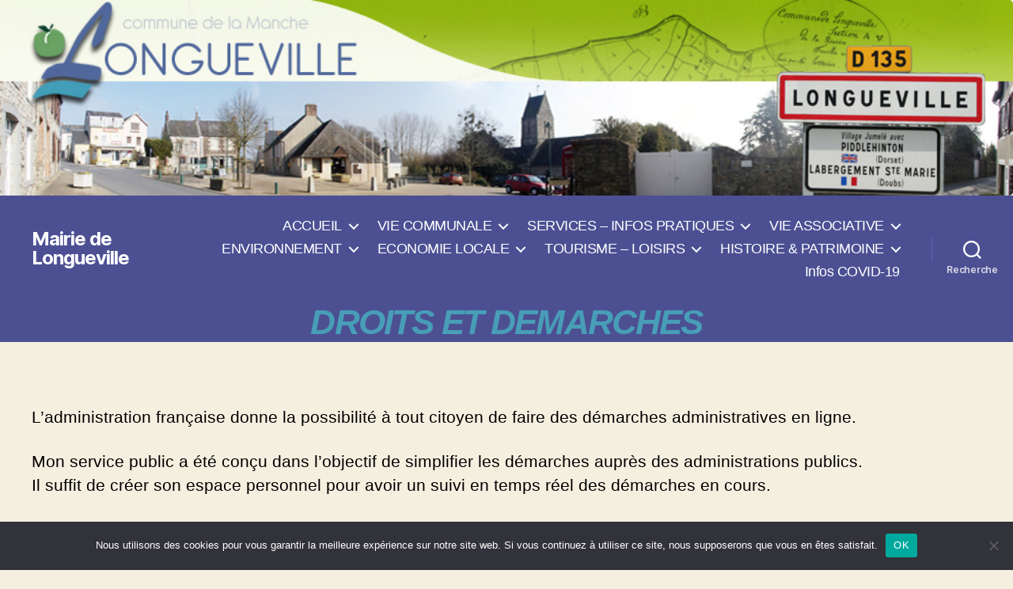

--- FILE ---
content_type: text/html; charset=UTF-8
request_url: https://longueville-manche.fr/mairie-virtuelle/droits-et-demarches/
body_size: 14121
content:
<!DOCTYPE html>

<html class="no-js" lang="fr-FR">

	<head>

		<meta charset="UTF-8">
		<meta name="viewport" content="width=device-width, initial-scale=1.0">

		<link rel="profile" href="https://gmpg.org/xfn/11">

		<title>DROITS ET DEMARCHES &#8211; Mairie de Longueville</title>
<meta name='robots' content='max-image-preview:large' />
<link rel="alternate" type="application/rss+xml" title="Mairie de Longueville &raquo; Flux" href="https://longueville-manche.fr/feed/" />
<link rel="alternate" type="application/rss+xml" title="Mairie de Longueville &raquo; Flux des commentaires" href="https://longueville-manche.fr/comments/feed/" />
<link rel="alternate" title="oEmbed (JSON)" type="application/json+oembed" href="https://longueville-manche.fr/wp-json/oembed/1.0/embed?url=https%3A%2F%2Flongueville-manche.fr%2Fmairie-virtuelle%2Fdroits-et-demarches%2F" />
<link rel="alternate" title="oEmbed (XML)" type="text/xml+oembed" href="https://longueville-manche.fr/wp-json/oembed/1.0/embed?url=https%3A%2F%2Flongueville-manche.fr%2Fmairie-virtuelle%2Fdroits-et-demarches%2F&#038;format=xml" />
<style id='wp-img-auto-sizes-contain-inline-css'>
img:is([sizes=auto i],[sizes^="auto," i]){contain-intrinsic-size:3000px 1500px}
/*# sourceURL=wp-img-auto-sizes-contain-inline-css */
</style>
<style id='wp-emoji-styles-inline-css'>

	img.wp-smiley, img.emoji {
		display: inline !important;
		border: none !important;
		box-shadow: none !important;
		height: 1em !important;
		width: 1em !important;
		margin: 0 0.07em !important;
		vertical-align: -0.1em !important;
		background: none !important;
		padding: 0 !important;
	}
/*# sourceURL=wp-emoji-styles-inline-css */
</style>
<style id='wp-block-library-inline-css'>
:root{--wp-block-synced-color:#7a00df;--wp-block-synced-color--rgb:122,0,223;--wp-bound-block-color:var(--wp-block-synced-color);--wp-editor-canvas-background:#ddd;--wp-admin-theme-color:#007cba;--wp-admin-theme-color--rgb:0,124,186;--wp-admin-theme-color-darker-10:#006ba1;--wp-admin-theme-color-darker-10--rgb:0,107,160.5;--wp-admin-theme-color-darker-20:#005a87;--wp-admin-theme-color-darker-20--rgb:0,90,135;--wp-admin-border-width-focus:2px}@media (min-resolution:192dpi){:root{--wp-admin-border-width-focus:1.5px}}.wp-element-button{cursor:pointer}:root .has-very-light-gray-background-color{background-color:#eee}:root .has-very-dark-gray-background-color{background-color:#313131}:root .has-very-light-gray-color{color:#eee}:root .has-very-dark-gray-color{color:#313131}:root .has-vivid-green-cyan-to-vivid-cyan-blue-gradient-background{background:linear-gradient(135deg,#00d084,#0693e3)}:root .has-purple-crush-gradient-background{background:linear-gradient(135deg,#34e2e4,#4721fb 50%,#ab1dfe)}:root .has-hazy-dawn-gradient-background{background:linear-gradient(135deg,#faaca8,#dad0ec)}:root .has-subdued-olive-gradient-background{background:linear-gradient(135deg,#fafae1,#67a671)}:root .has-atomic-cream-gradient-background{background:linear-gradient(135deg,#fdd79a,#004a59)}:root .has-nightshade-gradient-background{background:linear-gradient(135deg,#330968,#31cdcf)}:root .has-midnight-gradient-background{background:linear-gradient(135deg,#020381,#2874fc)}:root{--wp--preset--font-size--normal:16px;--wp--preset--font-size--huge:42px}.has-regular-font-size{font-size:1em}.has-larger-font-size{font-size:2.625em}.has-normal-font-size{font-size:var(--wp--preset--font-size--normal)}.has-huge-font-size{font-size:var(--wp--preset--font-size--huge)}.has-text-align-center{text-align:center}.has-text-align-left{text-align:left}.has-text-align-right{text-align:right}.has-fit-text{white-space:nowrap!important}#end-resizable-editor-section{display:none}.aligncenter{clear:both}.items-justified-left{justify-content:flex-start}.items-justified-center{justify-content:center}.items-justified-right{justify-content:flex-end}.items-justified-space-between{justify-content:space-between}.screen-reader-text{border:0;clip-path:inset(50%);height:1px;margin:-1px;overflow:hidden;padding:0;position:absolute;width:1px;word-wrap:normal!important}.screen-reader-text:focus{background-color:#ddd;clip-path:none;color:#444;display:block;font-size:1em;height:auto;left:5px;line-height:normal;padding:15px 23px 14px;text-decoration:none;top:5px;width:auto;z-index:100000}html :where(.has-border-color){border-style:solid}html :where([style*=border-top-color]){border-top-style:solid}html :where([style*=border-right-color]){border-right-style:solid}html :where([style*=border-bottom-color]){border-bottom-style:solid}html :where([style*=border-left-color]){border-left-style:solid}html :where([style*=border-width]){border-style:solid}html :where([style*=border-top-width]){border-top-style:solid}html :where([style*=border-right-width]){border-right-style:solid}html :where([style*=border-bottom-width]){border-bottom-style:solid}html :where([style*=border-left-width]){border-left-style:solid}html :where(img[class*=wp-image-]){height:auto;max-width:100%}:where(figure){margin:0 0 1em}html :where(.is-position-sticky){--wp-admin--admin-bar--position-offset:var(--wp-admin--admin-bar--height,0px)}@media screen and (max-width:600px){html :where(.is-position-sticky){--wp-admin--admin-bar--position-offset:0px}}

/*# sourceURL=wp-block-library-inline-css */
</style><style id='global-styles-inline-css'>
:root{--wp--preset--aspect-ratio--square: 1;--wp--preset--aspect-ratio--4-3: 4/3;--wp--preset--aspect-ratio--3-4: 3/4;--wp--preset--aspect-ratio--3-2: 3/2;--wp--preset--aspect-ratio--2-3: 2/3;--wp--preset--aspect-ratio--16-9: 16/9;--wp--preset--aspect-ratio--9-16: 9/16;--wp--preset--color--black: #000000;--wp--preset--color--cyan-bluish-gray: #abb8c3;--wp--preset--color--white: #ffffff;--wp--preset--color--pale-pink: #f78da7;--wp--preset--color--vivid-red: #cf2e2e;--wp--preset--color--luminous-vivid-orange: #ff6900;--wp--preset--color--luminous-vivid-amber: #fcb900;--wp--preset--color--light-green-cyan: #7bdcb5;--wp--preset--color--vivid-green-cyan: #00d084;--wp--preset--color--pale-cyan-blue: #8ed1fc;--wp--preset--color--vivid-cyan-blue: #0693e3;--wp--preset--color--vivid-purple: #9b51e0;--wp--preset--color--accent: #8f651e;--wp--preset--color--primary: #000000;--wp--preset--color--secondary: #69603e;--wp--preset--color--subtle-background: #d7cfab;--wp--preset--color--background: #f5efe0;--wp--preset--gradient--vivid-cyan-blue-to-vivid-purple: linear-gradient(135deg,rgb(6,147,227) 0%,rgb(155,81,224) 100%);--wp--preset--gradient--light-green-cyan-to-vivid-green-cyan: linear-gradient(135deg,rgb(122,220,180) 0%,rgb(0,208,130) 100%);--wp--preset--gradient--luminous-vivid-amber-to-luminous-vivid-orange: linear-gradient(135deg,rgb(252,185,0) 0%,rgb(255,105,0) 100%);--wp--preset--gradient--luminous-vivid-orange-to-vivid-red: linear-gradient(135deg,rgb(255,105,0) 0%,rgb(207,46,46) 100%);--wp--preset--gradient--very-light-gray-to-cyan-bluish-gray: linear-gradient(135deg,rgb(238,238,238) 0%,rgb(169,184,195) 100%);--wp--preset--gradient--cool-to-warm-spectrum: linear-gradient(135deg,rgb(74,234,220) 0%,rgb(151,120,209) 20%,rgb(207,42,186) 40%,rgb(238,44,130) 60%,rgb(251,105,98) 80%,rgb(254,248,76) 100%);--wp--preset--gradient--blush-light-purple: linear-gradient(135deg,rgb(255,206,236) 0%,rgb(152,150,240) 100%);--wp--preset--gradient--blush-bordeaux: linear-gradient(135deg,rgb(254,205,165) 0%,rgb(254,45,45) 50%,rgb(107,0,62) 100%);--wp--preset--gradient--luminous-dusk: linear-gradient(135deg,rgb(255,203,112) 0%,rgb(199,81,192) 50%,rgb(65,88,208) 100%);--wp--preset--gradient--pale-ocean: linear-gradient(135deg,rgb(255,245,203) 0%,rgb(182,227,212) 50%,rgb(51,167,181) 100%);--wp--preset--gradient--electric-grass: linear-gradient(135deg,rgb(202,248,128) 0%,rgb(113,206,126) 100%);--wp--preset--gradient--midnight: linear-gradient(135deg,rgb(2,3,129) 0%,rgb(40,116,252) 100%);--wp--preset--font-size--small: 18px;--wp--preset--font-size--medium: 20px;--wp--preset--font-size--large: 26.25px;--wp--preset--font-size--x-large: 42px;--wp--preset--font-size--normal: 21px;--wp--preset--font-size--larger: 32px;--wp--preset--spacing--20: 0.44rem;--wp--preset--spacing--30: 0.67rem;--wp--preset--spacing--40: 1rem;--wp--preset--spacing--50: 1.5rem;--wp--preset--spacing--60: 2.25rem;--wp--preset--spacing--70: 3.38rem;--wp--preset--spacing--80: 5.06rem;--wp--preset--shadow--natural: 6px 6px 9px rgba(0, 0, 0, 0.2);--wp--preset--shadow--deep: 12px 12px 50px rgba(0, 0, 0, 0.4);--wp--preset--shadow--sharp: 6px 6px 0px rgba(0, 0, 0, 0.2);--wp--preset--shadow--outlined: 6px 6px 0px -3px rgb(255, 255, 255), 6px 6px rgb(0, 0, 0);--wp--preset--shadow--crisp: 6px 6px 0px rgb(0, 0, 0);}:where(.is-layout-flex){gap: 0.5em;}:where(.is-layout-grid){gap: 0.5em;}body .is-layout-flex{display: flex;}.is-layout-flex{flex-wrap: wrap;align-items: center;}.is-layout-flex > :is(*, div){margin: 0;}body .is-layout-grid{display: grid;}.is-layout-grid > :is(*, div){margin: 0;}:where(.wp-block-columns.is-layout-flex){gap: 2em;}:where(.wp-block-columns.is-layout-grid){gap: 2em;}:where(.wp-block-post-template.is-layout-flex){gap: 1.25em;}:where(.wp-block-post-template.is-layout-grid){gap: 1.25em;}.has-black-color{color: var(--wp--preset--color--black) !important;}.has-cyan-bluish-gray-color{color: var(--wp--preset--color--cyan-bluish-gray) !important;}.has-white-color{color: var(--wp--preset--color--white) !important;}.has-pale-pink-color{color: var(--wp--preset--color--pale-pink) !important;}.has-vivid-red-color{color: var(--wp--preset--color--vivid-red) !important;}.has-luminous-vivid-orange-color{color: var(--wp--preset--color--luminous-vivid-orange) !important;}.has-luminous-vivid-amber-color{color: var(--wp--preset--color--luminous-vivid-amber) !important;}.has-light-green-cyan-color{color: var(--wp--preset--color--light-green-cyan) !important;}.has-vivid-green-cyan-color{color: var(--wp--preset--color--vivid-green-cyan) !important;}.has-pale-cyan-blue-color{color: var(--wp--preset--color--pale-cyan-blue) !important;}.has-vivid-cyan-blue-color{color: var(--wp--preset--color--vivid-cyan-blue) !important;}.has-vivid-purple-color{color: var(--wp--preset--color--vivid-purple) !important;}.has-black-background-color{background-color: var(--wp--preset--color--black) !important;}.has-cyan-bluish-gray-background-color{background-color: var(--wp--preset--color--cyan-bluish-gray) !important;}.has-white-background-color{background-color: var(--wp--preset--color--white) !important;}.has-pale-pink-background-color{background-color: var(--wp--preset--color--pale-pink) !important;}.has-vivid-red-background-color{background-color: var(--wp--preset--color--vivid-red) !important;}.has-luminous-vivid-orange-background-color{background-color: var(--wp--preset--color--luminous-vivid-orange) !important;}.has-luminous-vivid-amber-background-color{background-color: var(--wp--preset--color--luminous-vivid-amber) !important;}.has-light-green-cyan-background-color{background-color: var(--wp--preset--color--light-green-cyan) !important;}.has-vivid-green-cyan-background-color{background-color: var(--wp--preset--color--vivid-green-cyan) !important;}.has-pale-cyan-blue-background-color{background-color: var(--wp--preset--color--pale-cyan-blue) !important;}.has-vivid-cyan-blue-background-color{background-color: var(--wp--preset--color--vivid-cyan-blue) !important;}.has-vivid-purple-background-color{background-color: var(--wp--preset--color--vivid-purple) !important;}.has-black-border-color{border-color: var(--wp--preset--color--black) !important;}.has-cyan-bluish-gray-border-color{border-color: var(--wp--preset--color--cyan-bluish-gray) !important;}.has-white-border-color{border-color: var(--wp--preset--color--white) !important;}.has-pale-pink-border-color{border-color: var(--wp--preset--color--pale-pink) !important;}.has-vivid-red-border-color{border-color: var(--wp--preset--color--vivid-red) !important;}.has-luminous-vivid-orange-border-color{border-color: var(--wp--preset--color--luminous-vivid-orange) !important;}.has-luminous-vivid-amber-border-color{border-color: var(--wp--preset--color--luminous-vivid-amber) !important;}.has-light-green-cyan-border-color{border-color: var(--wp--preset--color--light-green-cyan) !important;}.has-vivid-green-cyan-border-color{border-color: var(--wp--preset--color--vivid-green-cyan) !important;}.has-pale-cyan-blue-border-color{border-color: var(--wp--preset--color--pale-cyan-blue) !important;}.has-vivid-cyan-blue-border-color{border-color: var(--wp--preset--color--vivid-cyan-blue) !important;}.has-vivid-purple-border-color{border-color: var(--wp--preset--color--vivid-purple) !important;}.has-vivid-cyan-blue-to-vivid-purple-gradient-background{background: var(--wp--preset--gradient--vivid-cyan-blue-to-vivid-purple) !important;}.has-light-green-cyan-to-vivid-green-cyan-gradient-background{background: var(--wp--preset--gradient--light-green-cyan-to-vivid-green-cyan) !important;}.has-luminous-vivid-amber-to-luminous-vivid-orange-gradient-background{background: var(--wp--preset--gradient--luminous-vivid-amber-to-luminous-vivid-orange) !important;}.has-luminous-vivid-orange-to-vivid-red-gradient-background{background: var(--wp--preset--gradient--luminous-vivid-orange-to-vivid-red) !important;}.has-very-light-gray-to-cyan-bluish-gray-gradient-background{background: var(--wp--preset--gradient--very-light-gray-to-cyan-bluish-gray) !important;}.has-cool-to-warm-spectrum-gradient-background{background: var(--wp--preset--gradient--cool-to-warm-spectrum) !important;}.has-blush-light-purple-gradient-background{background: var(--wp--preset--gradient--blush-light-purple) !important;}.has-blush-bordeaux-gradient-background{background: var(--wp--preset--gradient--blush-bordeaux) !important;}.has-luminous-dusk-gradient-background{background: var(--wp--preset--gradient--luminous-dusk) !important;}.has-pale-ocean-gradient-background{background: var(--wp--preset--gradient--pale-ocean) !important;}.has-electric-grass-gradient-background{background: var(--wp--preset--gradient--electric-grass) !important;}.has-midnight-gradient-background{background: var(--wp--preset--gradient--midnight) !important;}.has-small-font-size{font-size: var(--wp--preset--font-size--small) !important;}.has-medium-font-size{font-size: var(--wp--preset--font-size--medium) !important;}.has-large-font-size{font-size: var(--wp--preset--font-size--large) !important;}.has-x-large-font-size{font-size: var(--wp--preset--font-size--x-large) !important;}
/*# sourceURL=global-styles-inline-css */
</style>

<style id='classic-theme-styles-inline-css'>
/*! This file is auto-generated */
.wp-block-button__link{color:#fff;background-color:#32373c;border-radius:9999px;box-shadow:none;text-decoration:none;padding:calc(.667em + 2px) calc(1.333em + 2px);font-size:1.125em}.wp-block-file__button{background:#32373c;color:#fff;text-decoration:none}
/*# sourceURL=/wp-includes/css/classic-themes.min.css */
</style>
<link rel='stylesheet' id='cookie-notice-front-css' href='https://longueville-manche.fr/wp-content/plugins/cookie-notice/css/front.min.css?ver=2.5.11' media='all' />
<link rel='stylesheet' id='twentytwenty-style-css' href='https://longueville-manche.fr/wp-content/themes/twentytwenty/style.css?ver=3.0' media='all' />
<style id='twentytwenty-style-inline-css'>
.color-accent,.color-accent-hover:hover,.color-accent-hover:focus,:root .has-accent-color,.has-drop-cap:not(:focus):first-letter,.wp-block-button.is-style-outline,a { color: #8f651e; }blockquote,.border-color-accent,.border-color-accent-hover:hover,.border-color-accent-hover:focus { border-color: #8f651e; }button,.button,.faux-button,.wp-block-button__link,.wp-block-file .wp-block-file__button,input[type="button"],input[type="reset"],input[type="submit"],.bg-accent,.bg-accent-hover:hover,.bg-accent-hover:focus,:root .has-accent-background-color,.comment-reply-link { background-color: #8f651e; }.fill-children-accent,.fill-children-accent * { fill: #8f651e; }:root .has-background-color,button,.button,.faux-button,.wp-block-button__link,.wp-block-file__button,input[type="button"],input[type="reset"],input[type="submit"],.wp-block-button,.comment-reply-link,.has-background.has-primary-background-color:not(.has-text-color),.has-background.has-primary-background-color *:not(.has-text-color),.has-background.has-accent-background-color:not(.has-text-color),.has-background.has-accent-background-color *:not(.has-text-color) { color: #f5efe0; }:root .has-background-background-color { background-color: #f5efe0; }body,.entry-title a,:root .has-primary-color { color: #000000; }:root .has-primary-background-color { background-color: #000000; }cite,figcaption,.wp-caption-text,.post-meta,.entry-content .wp-block-archives li,.entry-content .wp-block-categories li,.entry-content .wp-block-latest-posts li,.wp-block-latest-comments__comment-date,.wp-block-latest-posts__post-date,.wp-block-embed figcaption,.wp-block-image figcaption,.wp-block-pullquote cite,.comment-metadata,.comment-respond .comment-notes,.comment-respond .logged-in-as,.pagination .dots,.entry-content hr:not(.has-background),hr.styled-separator,:root .has-secondary-color { color: #69603e; }:root .has-secondary-background-color { background-color: #69603e; }pre,fieldset,input,textarea,table,table *,hr { border-color: #d7cfab; }caption,code,code,kbd,samp,.wp-block-table.is-style-stripes tbody tr:nth-child(odd),:root .has-subtle-background-background-color { background-color: #d7cfab; }.wp-block-table.is-style-stripes { border-bottom-color: #d7cfab; }.wp-block-latest-posts.is-grid li { border-top-color: #d7cfab; }:root .has-subtle-background-color { color: #d7cfab; }body:not(.overlay-header) .primary-menu > li > a,body:not(.overlay-header) .primary-menu > li > .icon,.modal-menu a,.footer-menu a, .footer-widgets a:where(:not(.wp-block-button__link)),#site-footer .wp-block-button.is-style-outline,.wp-block-pullquote:before,.singular:not(.overlay-header) .entry-header a,.archive-header a,.header-footer-group .color-accent,.header-footer-group .color-accent-hover:hover { color: #e9c890; }.social-icons a,#site-footer button:not(.toggle),#site-footer .button,#site-footer .faux-button,#site-footer .wp-block-button__link,#site-footer .wp-block-file__button,#site-footer input[type="button"],#site-footer input[type="reset"],#site-footer input[type="submit"] { background-color: #e9c890; }.social-icons a,body:not(.overlay-header) .primary-menu ul,.header-footer-group button,.header-footer-group .button,.header-footer-group .faux-button,.header-footer-group .wp-block-button:not(.is-style-outline) .wp-block-button__link,.header-footer-group .wp-block-file__button,.header-footer-group input[type="button"],.header-footer-group input[type="reset"],.header-footer-group input[type="submit"] { color: #4c5093; }#site-header,.footer-nav-widgets-wrapper,#site-footer,.menu-modal,.menu-modal-inner,.search-modal-inner,.archive-header,.singular .entry-header,.singular .featured-media:before,.wp-block-pullquote:before { background-color: #4c5093; }.header-footer-group,body:not(.overlay-header) #site-header .toggle,.menu-modal .toggle { color: #ffffff; }body:not(.overlay-header) .primary-menu ul { background-color: #ffffff; }body:not(.overlay-header) .primary-menu > li > ul:after { border-bottom-color: #ffffff; }body:not(.overlay-header) .primary-menu ul ul:after { border-left-color: #ffffff; }.site-description,body:not(.overlay-header) .toggle-inner .toggle-text,.widget .post-date,.widget .rss-date,.widget_archive li,.widget_categories li,.widget cite,.widget_pages li,.widget_meta li,.widget_nav_menu li,.powered-by-wordpress,.footer-credits .privacy-policy,.to-the-top,.singular .entry-header .post-meta,.singular:not(.overlay-header) .entry-header .post-meta a { color: #d8d8e3; }.header-footer-group pre,.header-footer-group fieldset,.header-footer-group input,.header-footer-group textarea,.header-footer-group table,.header-footer-group table *,.footer-nav-widgets-wrapper,#site-footer,.menu-modal nav *,.footer-widgets-outer-wrapper,.footer-top { border-color: #6466af; }.header-footer-group table caption,body:not(.overlay-header) .header-inner .toggle-wrapper::before { background-color: #6466af; }
/*# sourceURL=twentytwenty-style-inline-css */
</style>
<link rel='stylesheet' id='twentytwenty-fonts-css' href='https://longueville-manche.fr/wp-content/themes/twentytwenty/assets/css/font-inter.css?ver=3.0' media='all' />
<link rel='stylesheet' id='twentytwenty-print-style-css' href='https://longueville-manche.fr/wp-content/themes/twentytwenty/print.css?ver=3.0' media='print' />
<link rel='stylesheet' id='simple-social-icons-font-css' href='https://longueville-manche.fr/wp-content/plugins/simple-social-icons/css/style.css?ver=4.0.0' media='all' />
<link rel='stylesheet' id='oikCSS-css' href='https://longueville-manche.fr/wp-content/plugins/oik/oik.css?ver=6.9' media='all' />
<script id="cookie-notice-front-js-before">
var cnArgs = {"ajaxUrl":"https:\/\/longueville-manche.fr\/wp-admin\/admin-ajax.php","nonce":"2b98f377dc","hideEffect":"fade","position":"bottom","onScroll":false,"onScrollOffset":100,"onClick":false,"cookieName":"cookie_notice_accepted","cookieTime":2592000,"cookieTimeRejected":2592000,"globalCookie":false,"redirection":false,"cache":false,"revokeCookies":false,"revokeCookiesOpt":"automatic"};

//# sourceURL=cookie-notice-front-js-before
</script>
<script src="https://longueville-manche.fr/wp-content/plugins/cookie-notice/js/front.min.js?ver=2.5.11" id="cookie-notice-front-js"></script>
<script src="https://longueville-manche.fr/wp-content/themes/twentytwenty/assets/js/index.js?ver=3.0" id="twentytwenty-js-js" defer data-wp-strategy="defer"></script>
<link rel="https://api.w.org/" href="https://longueville-manche.fr/wp-json/" /><link rel="alternate" title="JSON" type="application/json" href="https://longueville-manche.fr/wp-json/wp/v2/pages/86" /><link rel="EditURI" type="application/rsd+xml" title="RSD" href="https://longueville-manche.fr/xmlrpc.php?rsd" />
<meta name="generator" content="WordPress 6.9" />
<link rel="canonical" href="https://longueville-manche.fr/mairie-virtuelle/droits-et-demarches/" />
<link rel='shortlink' href='https://longueville-manche.fr/?p=86' />
	<link rel="preconnect" href="https://fonts.googleapis.com">
	<link rel="preconnect" href="https://fonts.gstatic.com">
	<img width="100%" height="40%" src="https://longueville-manche.fr/wp-content/uploads/2020/05/bandeau.png"><!--Customizer CSS-->
<style type="text/css">
.powered-by-wordpress a {
    color: #8f651e;
}
.site-title {
    font-size: 2.1rem;
}
@media (min-width: 700px) {
    .site-title {
        font-size: 2.4rem;
    }
}
#site-content .archive-header-inner { max-width: 100%; }h1.archive-title { text-align: left; }.archive-title {
    font-size: 1.2rem;
}
@media (min-width: 700px) {
    .archive-title {
        font-size: 1.6rem;
    }
}
h1.archive-title { font-weight: 300; }#site-content .entry-header-inner, .post-meta-wrapper { max-width: 128rem; }.singular .entry-header {
    padding-top: 0rem;
}
@media (min-width: 700px) {
    .singular .entry-header {
        padding-top: 0rem;
    }
}
.singular .entry-header {
    padding-bottom: 0rem;
}
@media (min-width: 700px) {
    .singular .entry-header {
        padding-bottom: 0rem;
    }
}
h1.entry-title, h2.entry-title {
    font-size: 1.8857142857143rem;
}
@media (min-width: 700px) {
    h1.entry-title, h2.entry-title {
        font-size: 3.352380952381rem;
    }
}
@media (min-width: 1220px) {
    h1.entry-title, h2.entry-title {
        font-size: 4.4rem;
    }
}
.page h1.entry-title, h2.entry-title {
    font-size: 1.8857142857143rem;
}
@media (min-width: 700px) {
    .page h1.entry-title, h2.entry-title {
        font-size: 3.352380952381rem;
    }
}
@media (min-width: 1220px) {
    .page h1.entry-title, h2.entry-title {
        font-size: 4.4rem;
    }
}
h1.entry-title, h2.entry-title { font-weight: 700; }h1.entry-title, h2.entry-title, .entry-title a { color: #489eb7; }.singular .intro-text {
    font-size: 1.5rem;
}
@media (min-width: 700px) {
    .singular .intro-text {
        font-size: 1.95rem;
    }
}
@media (min-width: 1000px) {
    .singular .intro-text {
        font-size: 2.1rem;
    }
}
@media (min-width: 1220px) {
    .singular .intro-text {
        font-size: 2.4rem;
    }
}
.footer-menu {
    font-size: 0.75rem;
}
@media (min-width: 700px) {
    .footer-menu {
        font-size: 1rem;
    }
}
@media (min-width: 1000px) {
    .footer-menu {
    font-size: 0.5rem;
    }
}
@media (min-width: 1220px) {
    .footer-menu {
        font-size: 1rem;
    }
}
.footer-social-wrapper, .footer-top:not(.has-footer-menu) { display:none; }.footer-social { justify-content: right; }#site-footer {
    padding: 1.7rem 0;
}
.footer-top-hidden #site-footer {
    margin-top: 1.7rem;
}
@media (min-width: 700px) {
    .footer-top-hidden #site-footer {
        margin-top: 2.2666666666667rem;
        padding: 2.2666666666667rem 0;
    }
}
.footer-top {
    padding: 0rem 0;
}
@media (min-width: 700px) {
    .footer-top {
        padding: 0rem 0;
    }
}
.footer-top-visible .footer-nav-widgets-wrapper, .footer-top-hidden #site-footer {
    margin-top: 3.6rem;
}
@media (min-width: 700px) {
    .footer-top-visible .footer-nav-widgets-wrapper, .footer-top-hidden #site-footer {
        margin-top: 5.76rem;
    }
}
.powered-by-wordpress {
    display: none;
}
</style> 
<!--/Customizer CSS-->
<!--Customizer CSS--> 
<style type="text/css">
.powered-by-wordpress {
    display: none;
}
</style> 
<!--/Customizer CSS-->
<link rel="apple-touch-icon" sizes="180x180" href="/wp-content/uploads/fbrfg/apple-touch-icon.png">
<link rel="icon" type="image/png" sizes="32x32" href="/wp-content/uploads/fbrfg/favicon-32x32.png">
<link rel="icon" type="image/png" sizes="16x16" href="/wp-content/uploads/fbrfg/favicon-16x16.png">
<link rel="manifest" href="/wp-content/uploads/fbrfg/site.webmanifest">
<link rel="mask-icon" href="/wp-content/uploads/fbrfg/safari-pinned-tab.svg" color="#5bbad5">
<link rel="shortcut icon" href="/wp-content/uploads/fbrfg/favicon.ico">
<meta name="msapplication-TileColor" content="#da532c">
<meta name="msapplication-config" content="/wp-content/uploads/fbrfg/browserconfig.xml">
<meta name="theme-color" content="#ffffff"><script>
document.documentElement.className = document.documentElement.className.replace( 'no-js', 'js' );
//# sourceURL=twentytwenty_no_js_class
</script>
		<style id="wp-custom-css">
			/* Propriété des images */
img { 
	-webkit-border-radius: 5px; 
	-moz-border-radius: 5px; 
	border-radius: 5px; 
}

/* Suppression du texte archive de la catégorie */
header.archive-header {
	display:none;
}

.entry-title {
	font-size: 25px;
  font-style: italic; 	

}

		</style>
			<style id="egf-frontend-styles" type="text/css">
		p {font-family: 'Arial', sans-serif;font-style: normal;font-weight: 400;} li, table, center {font-family: 'Arial', sans-serif!important;font-style: normal!important;font-weight: 400!important;} h1 {font-family: 'Arial', sans-serif;font-style: normal;font-weight: 700;} h2 {font-family: 'Arial', sans-serif;font-style: normal;font-weight: 400;} h3 {} h4 {} h5 {} h6 {} 	</style>
	
	</head>

	<body class="wp-singular page-template page-template-templates page-template-template-full-width page-template-templatestemplate-full-width-php page page-id-86 page-child parent-pageid-16 wp-embed-responsive wp-theme-twentytwenty cookies-not-set metaslider-plugin singular has-full-width-content enable-search-modal missing-post-thumbnail has-no-pagination not-showing-comments show-avatars template-full-width footer-top-visible">

		<a class="skip-link screen-reader-text" href="#site-content">Aller au contenu</a>
		<header id="site-header" class="header-footer-group">

			<div class="header-inner section-inner">

				<div class="header-titles-wrapper">

					
						<button class="toggle search-toggle mobile-search-toggle" data-toggle-target=".search-modal" data-toggle-body-class="showing-search-modal" data-set-focus=".search-modal .search-field" aria-expanded="false">
							<span class="toggle-inner">
								<span class="toggle-icon">
									<svg class="svg-icon" aria-hidden="true" role="img" focusable="false" xmlns="http://www.w3.org/2000/svg" width="23" height="23" viewBox="0 0 23 23"><path d="M38.710696,48.0601792 L43,52.3494831 L41.3494831,54 L37.0601792,49.710696 C35.2632422,51.1481185 32.9839107,52.0076499 30.5038249,52.0076499 C24.7027226,52.0076499 20,47.3049272 20,41.5038249 C20,35.7027226 24.7027226,31 30.5038249,31 C36.3049272,31 41.0076499,35.7027226 41.0076499,41.5038249 C41.0076499,43.9839107 40.1481185,46.2632422 38.710696,48.0601792 Z M36.3875844,47.1716785 C37.8030221,45.7026647 38.6734666,43.7048964 38.6734666,41.5038249 C38.6734666,36.9918565 35.0157934,33.3341833 30.5038249,33.3341833 C25.9918565,33.3341833 22.3341833,36.9918565 22.3341833,41.5038249 C22.3341833,46.0157934 25.9918565,49.6734666 30.5038249,49.6734666 C32.7048964,49.6734666 34.7026647,48.8030221 36.1716785,47.3875844 C36.2023931,47.347638 36.2360451,47.3092237 36.2726343,47.2726343 C36.3092237,47.2360451 36.347638,47.2023931 36.3875844,47.1716785 Z" transform="translate(-20 -31)" /></svg>								</span>
								<span class="toggle-text">Recherche</span>
							</span>
						</button><!-- .search-toggle -->

					
					<div class="header-titles">

						<div class="site-title faux-heading"><a href="https://longueville-manche.fr/" rel="home">Mairie de Longueville</a></div>
					</div><!-- .header-titles -->

					<button class="toggle nav-toggle mobile-nav-toggle" data-toggle-target=".menu-modal"  data-toggle-body-class="showing-menu-modal" aria-expanded="false" data-set-focus=".close-nav-toggle">
						<span class="toggle-inner">
							<span class="toggle-icon">
								<svg class="svg-icon" aria-hidden="true" role="img" focusable="false" xmlns="http://www.w3.org/2000/svg" width="26" height="7" viewBox="0 0 26 7"><path fill-rule="evenodd" d="M332.5,45 C330.567003,45 329,43.4329966 329,41.5 C329,39.5670034 330.567003,38 332.5,38 C334.432997,38 336,39.5670034 336,41.5 C336,43.4329966 334.432997,45 332.5,45 Z M342,45 C340.067003,45 338.5,43.4329966 338.5,41.5 C338.5,39.5670034 340.067003,38 342,38 C343.932997,38 345.5,39.5670034 345.5,41.5 C345.5,43.4329966 343.932997,45 342,45 Z M351.5,45 C349.567003,45 348,43.4329966 348,41.5 C348,39.5670034 349.567003,38 351.5,38 C353.432997,38 355,39.5670034 355,41.5 C355,43.4329966 353.432997,45 351.5,45 Z" transform="translate(-329 -38)" /></svg>							</span>
							<span class="toggle-text">Menu</span>
						</span>
					</button><!-- .nav-toggle -->

				</div><!-- .header-titles-wrapper -->

				<div class="header-navigation-wrapper">

					
							<nav class="primary-menu-wrapper" aria-label="Horizontal">

								<ul class="primary-menu reset-list-style">

								<li id="menu-item-1160" class="menu-item menu-item-type-post_type menu-item-object-page menu-item-home menu-item-has-children menu-item-1160"><a href="https://longueville-manche.fr/">ACCUEIL</a><span class="icon"></span>
<ul class="sub-menu">
	<li id="menu-item-1150" class="menu-item menu-item-type-post_type menu-item-object-page menu-item-1150"><a href="https://longueville-manche.fr/commune/localisation-2/">Localisation</a></li>
	<li id="menu-item-1171" class="menu-item menu-item-type-post_type menu-item-object-page menu-item-1171"><a href="https://longueville-manche.fr/commune/plan-de-la-commune/">Plan de la Commune</a></li>
	<li id="menu-item-2063" class="menu-item menu-item-type-post_type menu-item-object-page menu-item-2063"><a href="https://longueville-manche.fr/nouveaux-residents/">Nouveaux résidents</a></li>
	<li id="menu-item-1365" class="menu-item menu-item-type-post_type menu-item-object-page menu-item-1365"><a href="https://longueville-manche.fr/contact-form/">Nous contacter</a></li>
	<li id="menu-item-1911" class="menu-item menu-item-type-post_type menu-item-object-page menu-item-1911"><a href="https://longueville-manche.fr/nos-partenaires/">Nos partenaires</a></li>
</ul>
</li>
<li id="menu-item-1149" class="menu-item menu-item-type-post_type menu-item-object-page menu-item-has-children menu-item-1149"><a href="https://longueville-manche.fr/commune/">VIE COMMUNALE</a><span class="icon"></span>
<ul class="sub-menu">
	<li id="menu-item-1153" class="menu-item menu-item-type-post_type menu-item-object-page menu-item-1153"><a href="https://longueville-manche.fr/commune/le-conseil-municipal/">Le Conseil Municipal</a></li>
	<li id="menu-item-1161" class="menu-item menu-item-type-post_type menu-item-object-page menu-item-1161"><a href="https://longueville-manche.fr/commune/les-commissions/">Les commissions</a></li>
	<li id="menu-item-1162" class="menu-item menu-item-type-post_type menu-item-object-page menu-item-1162"><a href="https://longueville-manche.fr/commune/les-syndicats/">Les syndicats</a></li>
	<li id="menu-item-1960" class="menu-item menu-item-type-post_type menu-item-object-page menu-item-1960"><a href="https://longueville-manche.fr/lequipe-municipale/">L’équipe municipale</a></li>
	<li id="menu-item-1159" class="menu-item menu-item-type-post_type menu-item-object-page menu-item-1159"><a href="https://longueville-manche.fr/commune/comptes-rendu-de-conseil/">Comptes rendus des Conseils</a></li>
	<li id="menu-item-2105" class="menu-item menu-item-type-post_type menu-item-object-page menu-item-2105"><a href="https://longueville-manche.fr/bulletins-municipaux/">Bulletins Municipaux</a></li>
	<li id="menu-item-1961" class="menu-item menu-item-type-post_type menu-item-object-page menu-item-1961"><a href="https://longueville-manche.fr/lecole-jean-moulin/">Ecole Jean Moulin</a></li>
	<li id="menu-item-1964" class="menu-item menu-item-type-post_type menu-item-object-page menu-item-1964"><a href="https://longueville-manche.fr/eglise-saint-pierre-saint-paul/">Eglise Saint Pierre – Saint Paul</a></li>
	<li id="menu-item-1963" class="menu-item menu-item-type-post_type menu-item-object-page menu-item-1963"><a href="https://longueville-manche.fr/les-cimetieres/">Les cimetières</a></li>
	<li id="menu-item-1965" class="menu-item menu-item-type-post_type menu-item-object-page menu-item-1965"><a href="https://longueville-manche.fr/salle-de-convivialite/">Salle de Convivialité</a></li>
</ul>
</li>
<li id="menu-item-1999" class="menu-item menu-item-type-post_type menu-item-object-page current-page-ancestor menu-item-has-children menu-item-1999"><a href="https://longueville-manche.fr/mairie-virtuelle/">SERVICES – INFOS PRATIQUES</a><span class="icon"></span>
<ul class="sub-menu">
	<li id="menu-item-2000" class="menu-item menu-item-type-post_type menu-item-object-page menu-item-2000"><a href="https://longueville-manche.fr/les-liens-utiles/">Les numéros &#038; liens utiles</a></li>
	<li id="menu-item-2002" class="menu-item menu-item-type-post_type menu-item-object-page menu-item-2002"><a href="https://longueville-manche.fr/services-administratifs/">Services administratifs</a></li>
	<li id="menu-item-2001" class="menu-item menu-item-type-post_type menu-item-object-page menu-item-2001"><a href="https://longueville-manche.fr/services-aux-personnes/">Services aux personnes</a></li>
	<li id="menu-item-2594" class="menu-item menu-item-type-post_type menu-item-object-page menu-item-2594"><a href="https://longueville-manche.fr/transports-manche/">Transports Manche</a></li>
	<li id="menu-item-1174" class="menu-item menu-item-type-post_type menu-item-object-page menu-item-1174"><a href="https://longueville-manche.fr/vie-communale/ramassage-des-ordures-menageres-2019/">Ordures ménagères – Tri sélectif – Déchetteries</a></li>
</ul>
</li>
<li id="menu-item-2403" class="menu-item menu-item-type-post_type menu-item-object-page menu-item-has-children menu-item-2403"><a href="https://longueville-manche.fr/vie-associative/">VIE ASSOCIATIVE</a><span class="icon"></span>
<ul class="sub-menu">
	<li id="menu-item-2224" class="menu-item menu-item-type-post_type menu-item-object-page menu-item-2224"><a href="https://longueville-manche.fr/amicale-des-chasseurs-de-longueville/">Amicale des Chasseurs de Longueville</a></li>
	<li id="menu-item-1993" class="menu-item menu-item-type-post_type menu-item-object-page menu-item-1993"><a href="https://longueville-manche.fr/club-de-lamitie/">Club de l’Amitié</a></li>
	<li id="menu-item-1983" class="menu-item menu-item-type-post_type menu-item-object-page menu-item-1983"><a href="https://longueville-manche.fr/le-comite-de-jumelage/">Le Comité de Jumelage</a></li>
	<li id="menu-item-1984" class="menu-item menu-item-type-post_type menu-item-object-page menu-item-1984"><a href="https://longueville-manche.fr/a-p-e/">A.P.E</a></li>
</ul>
</li>
<li id="menu-item-1156" class="menu-item menu-item-type-post_type menu-item-object-page current-page-ancestor menu-item-has-children menu-item-1156"><a href="https://longueville-manche.fr/mairie-virtuelle/">ENVIRONNEMENT</a><span class="icon"></span>
<ul class="sub-menu">
	<li id="menu-item-1977" class="menu-item menu-item-type-post_type menu-item-object-page menu-item-1977"><a href="https://longueville-manche.fr/mieux-vivre-ensemble/">Mieux vivre ensemble</a></li>
	<li id="menu-item-1158" class="menu-item menu-item-type-post_type menu-item-object-page menu-item-1158"><a href="https://longueville-manche.fr/mairie-virtuelle/plan-local-durbanisme/">P.L.U (Plan Local d&rsquo;Urbanisme)</a></li>
	<li id="menu-item-2883" class="menu-item menu-item-type-post_type menu-item-object-page menu-item-2883"><a href="https://longueville-manche.fr/dossier-en-completude-plu-de-longueville/">Dossier en complétude PLU de Longueville</a></li>
	<li id="menu-item-2036" class="menu-item menu-item-type-post_type menu-item-object-page menu-item-2036"><a href="https://longueville-manche.fr/permis-de-construire-travaux/">Permis de construire – Travaux</a></li>
	<li id="menu-item-2227" class="menu-item menu-item-type-post_type menu-item-object-page menu-item-2227"><a href="https://longueville-manche.fr/developpement-durable/">Développement durable</a></li>
	<li id="menu-item-3083" class="menu-item menu-item-type-post_type menu-item-object-page menu-item-3083"><a href="https://longueville-manche.fr/broyage-des-vegetaux-a-domicile/">Broyage des végétaux à domicile</a></li>
</ul>
</li>
<li id="menu-item-1152" class="menu-item menu-item-type-post_type menu-item-object-page menu-item-has-children menu-item-1152"><a href="https://longueville-manche.fr/la-vie-economique/">ECONOMIE LOCALE</a><span class="icon"></span>
<ul class="sub-menu">
	<li id="menu-item-1168" class="menu-item menu-item-type-post_type menu-item-object-page menu-item-1168"><a href="https://longueville-manche.fr/la-vie-economique/plan-de-la-zone-artisanale/">Plan de la Zone Artisanale</a></li>
	<li id="menu-item-1981" class="menu-item menu-item-type-post_type menu-item-object-page menu-item-1981"><a href="https://longueville-manche.fr/les-entreprises/">Les entreprises</a></li>
	<li id="menu-item-1982" class="menu-item menu-item-type-post_type menu-item-object-page menu-item-1982"><a href="https://longueville-manche.fr/les-commerces/">Les commerces</a></li>
</ul>
</li>
<li id="menu-item-2066" class="menu-item menu-item-type-post_type menu-item-object-page menu-item-has-children menu-item-2066"><a href="https://longueville-manche.fr/tourisme-loisirs/">TOURISME – LOISIRS</a><span class="icon"></span>
<ul class="sub-menu">
	<li id="menu-item-2721" class="menu-item menu-item-type-post_type menu-item-object-page menu-item-2721"><a href="https://longueville-manche.fr/hippodrome-longueville-breville-s-mer/">Hippodrome Longueville – Bréville s/Mer</a></li>
	<li id="menu-item-1165" class="menu-item menu-item-type-post_type menu-item-object-page menu-item-1165"><a href="https://longueville-manche.fr/vie-communale/terrain-de-tennis/">Terrain de Tennis</a></li>
	<li id="menu-item-2037" class="menu-item menu-item-type-post_type menu-item-object-page menu-item-2037"><a href="https://longueville-manche.fr/la-vie-economique/camping-o2/">Camping O2</a></li>
	<li id="menu-item-2096" class="menu-item menu-item-type-post_type menu-item-object-page menu-item-2096"><a href="https://longueville-manche.fr/chambres-dhotes/">Chambres d’hôtes</a></li>
	<li id="menu-item-728" class="menu-item menu-item-type-taxonomy menu-item-object-category menu-item-728"><a href="https://longueville-manche.fr/category/vie-communale/manifestations-et-festivites/">Manifestations à venir</a></li>
	<li id="menu-item-725" class="menu-item menu-item-type-taxonomy menu-item-object-category menu-item-725"><a href="https://longueville-manche.fr/category/vie-communale/evenements/">Evènements passés</a></li>
</ul>
</li>
<li id="menu-item-2021" class="menu-item menu-item-type-post_type menu-item-object-page menu-item-has-children menu-item-2021"><a href="https://longueville-manche.fr/histoire-patrimoine/">HISTOIRE &#038; PATRIMOINE</a><span class="icon"></span>
<ul class="sub-menu">
	<li id="menu-item-2022" class="menu-item menu-item-type-post_type menu-item-object-page menu-item-2022"><a href="https://longueville-manche.fr/les-maires/">Les Maires de la commune</a></li>
	<li id="menu-item-2435" class="menu-item menu-item-type-post_type menu-item-object-page menu-item-2435"><a href="https://longueville-manche.fr/les-cures-de-longueville-2/">Les Curés de Longueville</a></li>
	<li id="menu-item-2068" class="menu-item menu-item-type-post_type menu-item-object-page menu-item-2068"><a href="https://longueville-manche.fr/seigneurs-de-la-paroisse/">Seigneurs de la Paroisse</a></li>
	<li id="menu-item-2090" class="menu-item menu-item-type-post_type menu-item-object-page menu-item-2090"><a href="https://longueville-manche.fr/famille-de-mary-de-longueville/">Famille De Mary De Longueville</a></li>
	<li id="menu-item-2026" class="menu-item menu-item-type-post_type menu-item-object-page menu-item-2026"><a href="https://longueville-manche.fr/personnalites-liees-a-la-commune/">Personnalités liées à la commune</a></li>
	<li id="menu-item-2023" class="menu-item menu-item-type-post_type menu-item-object-page menu-item-2023"><a href="https://longueville-manche.fr/victimes-de-guerre-14-18/">Victimes de guerre – 14/18</a></li>
	<li id="menu-item-2024" class="menu-item menu-item-type-post_type menu-item-object-page menu-item-2024"><a href="https://longueville-manche.fr/victimes-de-guerre-39-45/">Victimes de guerre 39/45</a></li>
	<li id="menu-item-2025" class="menu-item menu-item-type-post_type menu-item-object-page menu-item-2025"><a href="https://longueville-manche.fr/patrimoine-culturel/">Patrimoine culturel</a></li>
</ul>
</li>
<li id="menu-item-2528" class="menu-item menu-item-type-post_type menu-item-object-page menu-item-2528"><a href="https://longueville-manche.fr/infos-covid-19/">Infos COVID-19</a></li>

								</ul>

							</nav><!-- .primary-menu-wrapper -->

						
						<div class="header-toggles hide-no-js">

						
							<div class="toggle-wrapper search-toggle-wrapper">

								<button class="toggle search-toggle desktop-search-toggle" data-toggle-target=".search-modal" data-toggle-body-class="showing-search-modal" data-set-focus=".search-modal .search-field" aria-expanded="false">
									<span class="toggle-inner">
										<svg class="svg-icon" aria-hidden="true" role="img" focusable="false" xmlns="http://www.w3.org/2000/svg" width="23" height="23" viewBox="0 0 23 23"><path d="M38.710696,48.0601792 L43,52.3494831 L41.3494831,54 L37.0601792,49.710696 C35.2632422,51.1481185 32.9839107,52.0076499 30.5038249,52.0076499 C24.7027226,52.0076499 20,47.3049272 20,41.5038249 C20,35.7027226 24.7027226,31 30.5038249,31 C36.3049272,31 41.0076499,35.7027226 41.0076499,41.5038249 C41.0076499,43.9839107 40.1481185,46.2632422 38.710696,48.0601792 Z M36.3875844,47.1716785 C37.8030221,45.7026647 38.6734666,43.7048964 38.6734666,41.5038249 C38.6734666,36.9918565 35.0157934,33.3341833 30.5038249,33.3341833 C25.9918565,33.3341833 22.3341833,36.9918565 22.3341833,41.5038249 C22.3341833,46.0157934 25.9918565,49.6734666 30.5038249,49.6734666 C32.7048964,49.6734666 34.7026647,48.8030221 36.1716785,47.3875844 C36.2023931,47.347638 36.2360451,47.3092237 36.2726343,47.2726343 C36.3092237,47.2360451 36.347638,47.2023931 36.3875844,47.1716785 Z" transform="translate(-20 -31)" /></svg>										<span class="toggle-text">Recherche</span>
									</span>
								</button><!-- .search-toggle -->

							</div>

							
						</div><!-- .header-toggles -->
						
				</div><!-- .header-navigation-wrapper -->

			</div><!-- .header-inner -->

			<div class="search-modal cover-modal header-footer-group" data-modal-target-string=".search-modal" role="dialog" aria-modal="true" aria-label="Rechercher">

	<div class="search-modal-inner modal-inner">

		<div class="section-inner">

			<form role="search" aria-label="Rechercher :" method="get" class="search-form" action="https://longueville-manche.fr/">
	<label for="search-form-1">
		<span class="screen-reader-text">
			Rechercher :		</span>
		<input type="search" id="search-form-1" class="search-field" placeholder="Rechercher&hellip;" value="" name="s" />
	</label>
	<input type="submit" class="search-submit" value="Rechercher" />
</form>

			<button class="toggle search-untoggle close-search-toggle fill-children-current-color" data-toggle-target=".search-modal" data-toggle-body-class="showing-search-modal" data-set-focus=".search-modal .search-field">
				<span class="screen-reader-text">
					Fermer la recherche				</span>
				<svg class="svg-icon" aria-hidden="true" role="img" focusable="false" xmlns="http://www.w3.org/2000/svg" width="16" height="16" viewBox="0 0 16 16"><polygon fill="" fill-rule="evenodd" points="6.852 7.649 .399 1.195 1.445 .149 7.899 6.602 14.352 .149 15.399 1.195 8.945 7.649 15.399 14.102 14.352 15.149 7.899 8.695 1.445 15.149 .399 14.102" /></svg>			</button><!-- .search-toggle -->

		</div><!-- .section-inner -->

	</div><!-- .search-modal-inner -->

</div><!-- .menu-modal -->

		</header><!-- #site-header -->

		
<div class="menu-modal cover-modal header-footer-group" data-modal-target-string=".menu-modal">

	<div class="menu-modal-inner modal-inner">

		<div class="menu-wrapper section-inner">

			<div class="menu-top">

				<button class="toggle close-nav-toggle fill-children-current-color" data-toggle-target=".menu-modal" data-toggle-body-class="showing-menu-modal" data-set-focus=".menu-modal">
					<span class="toggle-text">Fermer le menu</span>
					<svg class="svg-icon" aria-hidden="true" role="img" focusable="false" xmlns="http://www.w3.org/2000/svg" width="16" height="16" viewBox="0 0 16 16"><polygon fill="" fill-rule="evenodd" points="6.852 7.649 .399 1.195 1.445 .149 7.899 6.602 14.352 .149 15.399 1.195 8.945 7.649 15.399 14.102 14.352 15.149 7.899 8.695 1.445 15.149 .399 14.102" /></svg>				</button><!-- .nav-toggle -->

				
					<nav class="mobile-menu" aria-label="Mobile">

						<ul class="modal-menu reset-list-style">

						<li class="menu-item menu-item-type-post_type menu-item-object-page menu-item-home menu-item-has-children menu-item-1160"><div class="ancestor-wrapper"><a href="https://longueville-manche.fr/">ACCUEIL</a><button class="toggle sub-menu-toggle fill-children-current-color" data-toggle-target=".menu-modal .menu-item-1160 > .sub-menu" data-toggle-type="slidetoggle" data-toggle-duration="250" aria-expanded="false"><span class="screen-reader-text">Afficher le sous-menu</span><svg class="svg-icon" aria-hidden="true" role="img" focusable="false" xmlns="http://www.w3.org/2000/svg" width="20" height="12" viewBox="0 0 20 12"><polygon fill="" fill-rule="evenodd" points="1319.899 365.778 1327.678 358 1329.799 360.121 1319.899 370.021 1310 360.121 1312.121 358" transform="translate(-1310 -358)" /></svg></button></div><!-- .ancestor-wrapper -->
<ul class="sub-menu">
	<li class="menu-item menu-item-type-post_type menu-item-object-page menu-item-1150"><div class="ancestor-wrapper"><a href="https://longueville-manche.fr/commune/localisation-2/">Localisation</a></div><!-- .ancestor-wrapper --></li>
	<li class="menu-item menu-item-type-post_type menu-item-object-page menu-item-1171"><div class="ancestor-wrapper"><a href="https://longueville-manche.fr/commune/plan-de-la-commune/">Plan de la Commune</a></div><!-- .ancestor-wrapper --></li>
	<li class="menu-item menu-item-type-post_type menu-item-object-page menu-item-2063"><div class="ancestor-wrapper"><a href="https://longueville-manche.fr/nouveaux-residents/">Nouveaux résidents</a></div><!-- .ancestor-wrapper --></li>
	<li class="menu-item menu-item-type-post_type menu-item-object-page menu-item-1365"><div class="ancestor-wrapper"><a href="https://longueville-manche.fr/contact-form/">Nous contacter</a></div><!-- .ancestor-wrapper --></li>
	<li class="menu-item menu-item-type-post_type menu-item-object-page menu-item-1911"><div class="ancestor-wrapper"><a href="https://longueville-manche.fr/nos-partenaires/">Nos partenaires</a></div><!-- .ancestor-wrapper --></li>
</ul>
</li>
<li class="menu-item menu-item-type-post_type menu-item-object-page menu-item-has-children menu-item-1149"><div class="ancestor-wrapper"><a href="https://longueville-manche.fr/commune/">VIE COMMUNALE</a><button class="toggle sub-menu-toggle fill-children-current-color" data-toggle-target=".menu-modal .menu-item-1149 > .sub-menu" data-toggle-type="slidetoggle" data-toggle-duration="250" aria-expanded="false"><span class="screen-reader-text">Afficher le sous-menu</span><svg class="svg-icon" aria-hidden="true" role="img" focusable="false" xmlns="http://www.w3.org/2000/svg" width="20" height="12" viewBox="0 0 20 12"><polygon fill="" fill-rule="evenodd" points="1319.899 365.778 1327.678 358 1329.799 360.121 1319.899 370.021 1310 360.121 1312.121 358" transform="translate(-1310 -358)" /></svg></button></div><!-- .ancestor-wrapper -->
<ul class="sub-menu">
	<li class="menu-item menu-item-type-post_type menu-item-object-page menu-item-1153"><div class="ancestor-wrapper"><a href="https://longueville-manche.fr/commune/le-conseil-municipal/">Le Conseil Municipal</a></div><!-- .ancestor-wrapper --></li>
	<li class="menu-item menu-item-type-post_type menu-item-object-page menu-item-1161"><div class="ancestor-wrapper"><a href="https://longueville-manche.fr/commune/les-commissions/">Les commissions</a></div><!-- .ancestor-wrapper --></li>
	<li class="menu-item menu-item-type-post_type menu-item-object-page menu-item-1162"><div class="ancestor-wrapper"><a href="https://longueville-manche.fr/commune/les-syndicats/">Les syndicats</a></div><!-- .ancestor-wrapper --></li>
	<li class="menu-item menu-item-type-post_type menu-item-object-page menu-item-1960"><div class="ancestor-wrapper"><a href="https://longueville-manche.fr/lequipe-municipale/">L’équipe municipale</a></div><!-- .ancestor-wrapper --></li>
	<li class="menu-item menu-item-type-post_type menu-item-object-page menu-item-1159"><div class="ancestor-wrapper"><a href="https://longueville-manche.fr/commune/comptes-rendu-de-conseil/">Comptes rendus des Conseils</a></div><!-- .ancestor-wrapper --></li>
	<li class="menu-item menu-item-type-post_type menu-item-object-page menu-item-2105"><div class="ancestor-wrapper"><a href="https://longueville-manche.fr/bulletins-municipaux/">Bulletins Municipaux</a></div><!-- .ancestor-wrapper --></li>
	<li class="menu-item menu-item-type-post_type menu-item-object-page menu-item-1961"><div class="ancestor-wrapper"><a href="https://longueville-manche.fr/lecole-jean-moulin/">Ecole Jean Moulin</a></div><!-- .ancestor-wrapper --></li>
	<li class="menu-item menu-item-type-post_type menu-item-object-page menu-item-1964"><div class="ancestor-wrapper"><a href="https://longueville-manche.fr/eglise-saint-pierre-saint-paul/">Eglise Saint Pierre – Saint Paul</a></div><!-- .ancestor-wrapper --></li>
	<li class="menu-item menu-item-type-post_type menu-item-object-page menu-item-1963"><div class="ancestor-wrapper"><a href="https://longueville-manche.fr/les-cimetieres/">Les cimetières</a></div><!-- .ancestor-wrapper --></li>
	<li class="menu-item menu-item-type-post_type menu-item-object-page menu-item-1965"><div class="ancestor-wrapper"><a href="https://longueville-manche.fr/salle-de-convivialite/">Salle de Convivialité</a></div><!-- .ancestor-wrapper --></li>
</ul>
</li>
<li class="menu-item menu-item-type-post_type menu-item-object-page current-page-ancestor menu-item-has-children menu-item-1999"><div class="ancestor-wrapper"><a href="https://longueville-manche.fr/mairie-virtuelle/">SERVICES – INFOS PRATIQUES</a><button class="toggle sub-menu-toggle fill-children-current-color" data-toggle-target=".menu-modal .menu-item-1999 > .sub-menu" data-toggle-type="slidetoggle" data-toggle-duration="250" aria-expanded="false"><span class="screen-reader-text">Afficher le sous-menu</span><svg class="svg-icon" aria-hidden="true" role="img" focusable="false" xmlns="http://www.w3.org/2000/svg" width="20" height="12" viewBox="0 0 20 12"><polygon fill="" fill-rule="evenodd" points="1319.899 365.778 1327.678 358 1329.799 360.121 1319.899 370.021 1310 360.121 1312.121 358" transform="translate(-1310 -358)" /></svg></button></div><!-- .ancestor-wrapper -->
<ul class="sub-menu">
	<li class="menu-item menu-item-type-post_type menu-item-object-page menu-item-2000"><div class="ancestor-wrapper"><a href="https://longueville-manche.fr/les-liens-utiles/">Les numéros &#038; liens utiles</a></div><!-- .ancestor-wrapper --></li>
	<li class="menu-item menu-item-type-post_type menu-item-object-page menu-item-2002"><div class="ancestor-wrapper"><a href="https://longueville-manche.fr/services-administratifs/">Services administratifs</a></div><!-- .ancestor-wrapper --></li>
	<li class="menu-item menu-item-type-post_type menu-item-object-page menu-item-2001"><div class="ancestor-wrapper"><a href="https://longueville-manche.fr/services-aux-personnes/">Services aux personnes</a></div><!-- .ancestor-wrapper --></li>
	<li class="menu-item menu-item-type-post_type menu-item-object-page menu-item-2594"><div class="ancestor-wrapper"><a href="https://longueville-manche.fr/transports-manche/">Transports Manche</a></div><!-- .ancestor-wrapper --></li>
	<li class="menu-item menu-item-type-post_type menu-item-object-page menu-item-1174"><div class="ancestor-wrapper"><a href="https://longueville-manche.fr/vie-communale/ramassage-des-ordures-menageres-2019/">Ordures ménagères – Tri sélectif – Déchetteries</a></div><!-- .ancestor-wrapper --></li>
</ul>
</li>
<li class="menu-item menu-item-type-post_type menu-item-object-page menu-item-has-children menu-item-2403"><div class="ancestor-wrapper"><a href="https://longueville-manche.fr/vie-associative/">VIE ASSOCIATIVE</a><button class="toggle sub-menu-toggle fill-children-current-color" data-toggle-target=".menu-modal .menu-item-2403 > .sub-menu" data-toggle-type="slidetoggle" data-toggle-duration="250" aria-expanded="false"><span class="screen-reader-text">Afficher le sous-menu</span><svg class="svg-icon" aria-hidden="true" role="img" focusable="false" xmlns="http://www.w3.org/2000/svg" width="20" height="12" viewBox="0 0 20 12"><polygon fill="" fill-rule="evenodd" points="1319.899 365.778 1327.678 358 1329.799 360.121 1319.899 370.021 1310 360.121 1312.121 358" transform="translate(-1310 -358)" /></svg></button></div><!-- .ancestor-wrapper -->
<ul class="sub-menu">
	<li class="menu-item menu-item-type-post_type menu-item-object-page menu-item-2224"><div class="ancestor-wrapper"><a href="https://longueville-manche.fr/amicale-des-chasseurs-de-longueville/">Amicale des Chasseurs de Longueville</a></div><!-- .ancestor-wrapper --></li>
	<li class="menu-item menu-item-type-post_type menu-item-object-page menu-item-1993"><div class="ancestor-wrapper"><a href="https://longueville-manche.fr/club-de-lamitie/">Club de l’Amitié</a></div><!-- .ancestor-wrapper --></li>
	<li class="menu-item menu-item-type-post_type menu-item-object-page menu-item-1983"><div class="ancestor-wrapper"><a href="https://longueville-manche.fr/le-comite-de-jumelage/">Le Comité de Jumelage</a></div><!-- .ancestor-wrapper --></li>
	<li class="menu-item menu-item-type-post_type menu-item-object-page menu-item-1984"><div class="ancestor-wrapper"><a href="https://longueville-manche.fr/a-p-e/">A.P.E</a></div><!-- .ancestor-wrapper --></li>
</ul>
</li>
<li class="menu-item menu-item-type-post_type menu-item-object-page current-page-ancestor menu-item-has-children menu-item-1156"><div class="ancestor-wrapper"><a href="https://longueville-manche.fr/mairie-virtuelle/">ENVIRONNEMENT</a><button class="toggle sub-menu-toggle fill-children-current-color" data-toggle-target=".menu-modal .menu-item-1156 > .sub-menu" data-toggle-type="slidetoggle" data-toggle-duration="250" aria-expanded="false"><span class="screen-reader-text">Afficher le sous-menu</span><svg class="svg-icon" aria-hidden="true" role="img" focusable="false" xmlns="http://www.w3.org/2000/svg" width="20" height="12" viewBox="0 0 20 12"><polygon fill="" fill-rule="evenodd" points="1319.899 365.778 1327.678 358 1329.799 360.121 1319.899 370.021 1310 360.121 1312.121 358" transform="translate(-1310 -358)" /></svg></button></div><!-- .ancestor-wrapper -->
<ul class="sub-menu">
	<li class="menu-item menu-item-type-post_type menu-item-object-page menu-item-1977"><div class="ancestor-wrapper"><a href="https://longueville-manche.fr/mieux-vivre-ensemble/">Mieux vivre ensemble</a></div><!-- .ancestor-wrapper --></li>
	<li class="menu-item menu-item-type-post_type menu-item-object-page menu-item-1158"><div class="ancestor-wrapper"><a href="https://longueville-manche.fr/mairie-virtuelle/plan-local-durbanisme/">P.L.U (Plan Local d&rsquo;Urbanisme)</a></div><!-- .ancestor-wrapper --></li>
	<li class="menu-item menu-item-type-post_type menu-item-object-page menu-item-2883"><div class="ancestor-wrapper"><a href="https://longueville-manche.fr/dossier-en-completude-plu-de-longueville/">Dossier en complétude PLU de Longueville</a></div><!-- .ancestor-wrapper --></li>
	<li class="menu-item menu-item-type-post_type menu-item-object-page menu-item-2036"><div class="ancestor-wrapper"><a href="https://longueville-manche.fr/permis-de-construire-travaux/">Permis de construire – Travaux</a></div><!-- .ancestor-wrapper --></li>
	<li class="menu-item menu-item-type-post_type menu-item-object-page menu-item-2227"><div class="ancestor-wrapper"><a href="https://longueville-manche.fr/developpement-durable/">Développement durable</a></div><!-- .ancestor-wrapper --></li>
	<li class="menu-item menu-item-type-post_type menu-item-object-page menu-item-3083"><div class="ancestor-wrapper"><a href="https://longueville-manche.fr/broyage-des-vegetaux-a-domicile/">Broyage des végétaux à domicile</a></div><!-- .ancestor-wrapper --></li>
</ul>
</li>
<li class="menu-item menu-item-type-post_type menu-item-object-page menu-item-has-children menu-item-1152"><div class="ancestor-wrapper"><a href="https://longueville-manche.fr/la-vie-economique/">ECONOMIE LOCALE</a><button class="toggle sub-menu-toggle fill-children-current-color" data-toggle-target=".menu-modal .menu-item-1152 > .sub-menu" data-toggle-type="slidetoggle" data-toggle-duration="250" aria-expanded="false"><span class="screen-reader-text">Afficher le sous-menu</span><svg class="svg-icon" aria-hidden="true" role="img" focusable="false" xmlns="http://www.w3.org/2000/svg" width="20" height="12" viewBox="0 0 20 12"><polygon fill="" fill-rule="evenodd" points="1319.899 365.778 1327.678 358 1329.799 360.121 1319.899 370.021 1310 360.121 1312.121 358" transform="translate(-1310 -358)" /></svg></button></div><!-- .ancestor-wrapper -->
<ul class="sub-menu">
	<li class="menu-item menu-item-type-post_type menu-item-object-page menu-item-1168"><div class="ancestor-wrapper"><a href="https://longueville-manche.fr/la-vie-economique/plan-de-la-zone-artisanale/">Plan de la Zone Artisanale</a></div><!-- .ancestor-wrapper --></li>
	<li class="menu-item menu-item-type-post_type menu-item-object-page menu-item-1981"><div class="ancestor-wrapper"><a href="https://longueville-manche.fr/les-entreprises/">Les entreprises</a></div><!-- .ancestor-wrapper --></li>
	<li class="menu-item menu-item-type-post_type menu-item-object-page menu-item-1982"><div class="ancestor-wrapper"><a href="https://longueville-manche.fr/les-commerces/">Les commerces</a></div><!-- .ancestor-wrapper --></li>
</ul>
</li>
<li class="menu-item menu-item-type-post_type menu-item-object-page menu-item-has-children menu-item-2066"><div class="ancestor-wrapper"><a href="https://longueville-manche.fr/tourisme-loisirs/">TOURISME – LOISIRS</a><button class="toggle sub-menu-toggle fill-children-current-color" data-toggle-target=".menu-modal .menu-item-2066 > .sub-menu" data-toggle-type="slidetoggle" data-toggle-duration="250" aria-expanded="false"><span class="screen-reader-text">Afficher le sous-menu</span><svg class="svg-icon" aria-hidden="true" role="img" focusable="false" xmlns="http://www.w3.org/2000/svg" width="20" height="12" viewBox="0 0 20 12"><polygon fill="" fill-rule="evenodd" points="1319.899 365.778 1327.678 358 1329.799 360.121 1319.899 370.021 1310 360.121 1312.121 358" transform="translate(-1310 -358)" /></svg></button></div><!-- .ancestor-wrapper -->
<ul class="sub-menu">
	<li class="menu-item menu-item-type-post_type menu-item-object-page menu-item-2721"><div class="ancestor-wrapper"><a href="https://longueville-manche.fr/hippodrome-longueville-breville-s-mer/">Hippodrome Longueville – Bréville s/Mer</a></div><!-- .ancestor-wrapper --></li>
	<li class="menu-item menu-item-type-post_type menu-item-object-page menu-item-1165"><div class="ancestor-wrapper"><a href="https://longueville-manche.fr/vie-communale/terrain-de-tennis/">Terrain de Tennis</a></div><!-- .ancestor-wrapper --></li>
	<li class="menu-item menu-item-type-post_type menu-item-object-page menu-item-2037"><div class="ancestor-wrapper"><a href="https://longueville-manche.fr/la-vie-economique/camping-o2/">Camping O2</a></div><!-- .ancestor-wrapper --></li>
	<li class="menu-item menu-item-type-post_type menu-item-object-page menu-item-2096"><div class="ancestor-wrapper"><a href="https://longueville-manche.fr/chambres-dhotes/">Chambres d’hôtes</a></div><!-- .ancestor-wrapper --></li>
	<li class="menu-item menu-item-type-taxonomy menu-item-object-category menu-item-728"><div class="ancestor-wrapper"><a href="https://longueville-manche.fr/category/vie-communale/manifestations-et-festivites/">Manifestations à venir</a></div><!-- .ancestor-wrapper --></li>
	<li class="menu-item menu-item-type-taxonomy menu-item-object-category menu-item-725"><div class="ancestor-wrapper"><a href="https://longueville-manche.fr/category/vie-communale/evenements/">Evènements passés</a></div><!-- .ancestor-wrapper --></li>
</ul>
</li>
<li class="menu-item menu-item-type-post_type menu-item-object-page menu-item-has-children menu-item-2021"><div class="ancestor-wrapper"><a href="https://longueville-manche.fr/histoire-patrimoine/">HISTOIRE &#038; PATRIMOINE</a><button class="toggle sub-menu-toggle fill-children-current-color" data-toggle-target=".menu-modal .menu-item-2021 > .sub-menu" data-toggle-type="slidetoggle" data-toggle-duration="250" aria-expanded="false"><span class="screen-reader-text">Afficher le sous-menu</span><svg class="svg-icon" aria-hidden="true" role="img" focusable="false" xmlns="http://www.w3.org/2000/svg" width="20" height="12" viewBox="0 0 20 12"><polygon fill="" fill-rule="evenodd" points="1319.899 365.778 1327.678 358 1329.799 360.121 1319.899 370.021 1310 360.121 1312.121 358" transform="translate(-1310 -358)" /></svg></button></div><!-- .ancestor-wrapper -->
<ul class="sub-menu">
	<li class="menu-item menu-item-type-post_type menu-item-object-page menu-item-2022"><div class="ancestor-wrapper"><a href="https://longueville-manche.fr/les-maires/">Les Maires de la commune</a></div><!-- .ancestor-wrapper --></li>
	<li class="menu-item menu-item-type-post_type menu-item-object-page menu-item-2435"><div class="ancestor-wrapper"><a href="https://longueville-manche.fr/les-cures-de-longueville-2/">Les Curés de Longueville</a></div><!-- .ancestor-wrapper --></li>
	<li class="menu-item menu-item-type-post_type menu-item-object-page menu-item-2068"><div class="ancestor-wrapper"><a href="https://longueville-manche.fr/seigneurs-de-la-paroisse/">Seigneurs de la Paroisse</a></div><!-- .ancestor-wrapper --></li>
	<li class="menu-item menu-item-type-post_type menu-item-object-page menu-item-2090"><div class="ancestor-wrapper"><a href="https://longueville-manche.fr/famille-de-mary-de-longueville/">Famille De Mary De Longueville</a></div><!-- .ancestor-wrapper --></li>
	<li class="menu-item menu-item-type-post_type menu-item-object-page menu-item-2026"><div class="ancestor-wrapper"><a href="https://longueville-manche.fr/personnalites-liees-a-la-commune/">Personnalités liées à la commune</a></div><!-- .ancestor-wrapper --></li>
	<li class="menu-item menu-item-type-post_type menu-item-object-page menu-item-2023"><div class="ancestor-wrapper"><a href="https://longueville-manche.fr/victimes-de-guerre-14-18/">Victimes de guerre – 14/18</a></div><!-- .ancestor-wrapper --></li>
	<li class="menu-item menu-item-type-post_type menu-item-object-page menu-item-2024"><div class="ancestor-wrapper"><a href="https://longueville-manche.fr/victimes-de-guerre-39-45/">Victimes de guerre 39/45</a></div><!-- .ancestor-wrapper --></li>
	<li class="menu-item menu-item-type-post_type menu-item-object-page menu-item-2025"><div class="ancestor-wrapper"><a href="https://longueville-manche.fr/patrimoine-culturel/">Patrimoine culturel</a></div><!-- .ancestor-wrapper --></li>
</ul>
</li>
<li class="menu-item menu-item-type-post_type menu-item-object-page menu-item-2528"><div class="ancestor-wrapper"><a href="https://longueville-manche.fr/infos-covid-19/">Infos COVID-19</a></div><!-- .ancestor-wrapper --></li>

						</ul>

					</nav>

					
			</div><!-- .menu-top -->

			<div class="menu-bottom">

				
			</div><!-- .menu-bottom -->

		</div><!-- .menu-wrapper -->

	</div><!-- .menu-modal-inner -->

</div><!-- .menu-modal -->

<main id="site-content">

	
<article class="post-86 page type-page status-publish hentry" id="post-86">

	
<header class="entry-header has-text-align-center header-footer-group">

	<div class="entry-header-inner section-inner medium">

		<h1 class="entry-title">DROITS ET DEMARCHES</h1>
	</div><!-- .entry-header-inner -->

</header><!-- .entry-header -->

	<div class="post-inner  ">

		<div class="entry-content">

			<p style="text-align: justify;">L’administration française donne la possibilité à tout citoyen de faire des démarches administratives en ligne.</p>
<p style="text-align: justify;">Mon service public a été conçu dans l’objectif de simplifier les démarches auprès des administrations publics.<br />
Il suffit de créer son espace personnel pour avoir un suivi en temps réel des démarches en cours.</p>
<p><a class="spip_out" href="http://www.service-public.fr/" target="_blank" rel="external noopener noreferrer">http://www.service-public.fr/</a></p>

		</div><!-- .entry-content -->

	</div><!-- .post-inner -->

	<div class="section-inner">
		
	</div><!-- .section-inner -->

	
</article><!-- .post -->

</main><!-- #site-content -->


	<div class="footer-nav-widgets-wrapper header-footer-group">

		<div class="footer-inner section-inner">

			
			
				<aside class="footer-widgets-outer-wrapper">

					<div class="footer-widgets-wrapper">

						
							<div class="footer-widgets column-one grid-item">
								<div class="widget_text widget widget_custom_html"><div class="widget_text widget-content"><div class="textwidget custom-html-widget"><a href="https://longueville-manche.fr/index.php/mentions-legales/">Mentions Légales </a></div></div></div>							</div>

						
						
					</div><!-- .footer-widgets-wrapper -->

				</aside><!-- .footer-widgets-outer-wrapper -->

			
		</div><!-- .footer-inner -->

	</div><!-- .footer-nav-widgets-wrapper -->

	
			<footer id="site-footer" class="header-footer-group">

				<div class="section-inner">

					<div class="footer-credits">

						<p class="footer-copyright">&copy;
							2026							<a href="https://longueville-manche.fr/">Mairie de Longueville</a>
						</p><!-- .footer-copyright -->

						
						<p class="powered-by-wordpress">
							<a href="https://fr.wordpress.org/">
								Propulsé par WordPress							</a>
						</p><!-- .powered-by-wordpress -->

					</div><!-- .footer-credits -->

					<a class="to-the-top" href="#site-header">
						<span class="to-the-top-long">
							Vers le haut <span class="arrow" aria-hidden="true">&uarr;</span>						</span><!-- .to-the-top-long -->
						<span class="to-the-top-short">
							Haut <span class="arrow" aria-hidden="true">&uarr;</span>						</span><!-- .to-the-top-short -->
					</a><!-- .to-the-top -->

				</div><!-- .section-inner -->

			</footer><!-- #site-footer -->

		<script type="speculationrules">
{"prefetch":[{"source":"document","where":{"and":[{"href_matches":"/*"},{"not":{"href_matches":["/wp-*.php","/wp-admin/*","/wp-content/uploads/*","/wp-content/*","/wp-content/plugins/*","/wp-content/themes/twentytwenty/*","/*\\?(.+)"]}},{"not":{"selector_matches":"a[rel~=\"nofollow\"]"}},{"not":{"selector_matches":".no-prefetch, .no-prefetch a"}}]},"eagerness":"conservative"}]}
</script>
<script type="text/javascript">
    (function () {
        document.getElementsByClassName('close-nav-toggle')[0].addEventListener('focus', () => {
            document.getElementsByClassName('close-nav-toggle')[0].blur();
        });
    }());
</script>
</script>
<style type="text/css" media="screen"></style><script type="text/javascript">
    (function () {
        if (!document.getElementsByClassName('blocks-gallery-item').length && document.getElementById('site-content')) {
            var browserHeight = window.innerHeight,
                contentHeight = document.getElementById('site-header').clientHeight + document.getElementById('site-content').clientHeight + document.getElementById('site-footer').clientHeight;
            if (typeof document.getElementsByClassName('footer-nav-widgets-wrapper')[0] !== 'undefined') {
                contentHeight += document.getElementsByClassName('footer-nav-widgets-wrapper')[0].clientHeight;
                contentHeight += parseInt(window.getComputedStyle(document.getElementsByClassName('footer-nav-widgets-wrapper')[0]).getPropertyValue('margin-top'));
            } else {
                contentHeight += parseInt(window.getComputedStyle(document.getElementById('site-footer')).getPropertyValue('margin-top'));
            }
            if (typeof document.getElementsByClassName('admin-bar')[0] !== 'undefined') {
            	var wpadminbar_timer = setTimeout(function wpadminbar_check() {
                    if (document.getElementById('wpadminbar') == null) {
            			wpadminbar_timer = setTimeout(wpadminbar_check, 50);
            		} else {
                        contentHeight += document.getElementById('wpadminbar').clientHeight;
                        if (browserHeight > contentHeight) {
                            document.getElementById('site-content').style.height = (document.getElementById('site-content').clientHeight + browserHeight - contentHeight) + 'px'
                        }
            		}
            	}, 50);
            } else if (browserHeight > contentHeight) {
                document.getElementById('site-content').style.height = (document.getElementById('site-content').clientHeight + browserHeight - contentHeight) + 'px'
            }
        }
    }());
</script>
<script id="wp-emoji-settings" type="application/json">
{"baseUrl":"https://s.w.org/images/core/emoji/17.0.2/72x72/","ext":".png","svgUrl":"https://s.w.org/images/core/emoji/17.0.2/svg/","svgExt":".svg","source":{"concatemoji":"https://longueville-manche.fr/wp-includes/js/wp-emoji-release.min.js?ver=6.9"}}
</script>
<script type="module">
/*! This file is auto-generated */
const a=JSON.parse(document.getElementById("wp-emoji-settings").textContent),o=(window._wpemojiSettings=a,"wpEmojiSettingsSupports"),s=["flag","emoji"];function i(e){try{var t={supportTests:e,timestamp:(new Date).valueOf()};sessionStorage.setItem(o,JSON.stringify(t))}catch(e){}}function c(e,t,n){e.clearRect(0,0,e.canvas.width,e.canvas.height),e.fillText(t,0,0);t=new Uint32Array(e.getImageData(0,0,e.canvas.width,e.canvas.height).data);e.clearRect(0,0,e.canvas.width,e.canvas.height),e.fillText(n,0,0);const a=new Uint32Array(e.getImageData(0,0,e.canvas.width,e.canvas.height).data);return t.every((e,t)=>e===a[t])}function p(e,t){e.clearRect(0,0,e.canvas.width,e.canvas.height),e.fillText(t,0,0);var n=e.getImageData(16,16,1,1);for(let e=0;e<n.data.length;e++)if(0!==n.data[e])return!1;return!0}function u(e,t,n,a){switch(t){case"flag":return n(e,"\ud83c\udff3\ufe0f\u200d\u26a7\ufe0f","\ud83c\udff3\ufe0f\u200b\u26a7\ufe0f")?!1:!n(e,"\ud83c\udde8\ud83c\uddf6","\ud83c\udde8\u200b\ud83c\uddf6")&&!n(e,"\ud83c\udff4\udb40\udc67\udb40\udc62\udb40\udc65\udb40\udc6e\udb40\udc67\udb40\udc7f","\ud83c\udff4\u200b\udb40\udc67\u200b\udb40\udc62\u200b\udb40\udc65\u200b\udb40\udc6e\u200b\udb40\udc67\u200b\udb40\udc7f");case"emoji":return!a(e,"\ud83e\u1fac8")}return!1}function f(e,t,n,a){let r;const o=(r="undefined"!=typeof WorkerGlobalScope&&self instanceof WorkerGlobalScope?new OffscreenCanvas(300,150):document.createElement("canvas")).getContext("2d",{willReadFrequently:!0}),s=(o.textBaseline="top",o.font="600 32px Arial",{});return e.forEach(e=>{s[e]=t(o,e,n,a)}),s}function r(e){var t=document.createElement("script");t.src=e,t.defer=!0,document.head.appendChild(t)}a.supports={everything:!0,everythingExceptFlag:!0},new Promise(t=>{let n=function(){try{var e=JSON.parse(sessionStorage.getItem(o));if("object"==typeof e&&"number"==typeof e.timestamp&&(new Date).valueOf()<e.timestamp+604800&&"object"==typeof e.supportTests)return e.supportTests}catch(e){}return null}();if(!n){if("undefined"!=typeof Worker&&"undefined"!=typeof OffscreenCanvas&&"undefined"!=typeof URL&&URL.createObjectURL&&"undefined"!=typeof Blob)try{var e="postMessage("+f.toString()+"("+[JSON.stringify(s),u.toString(),c.toString(),p.toString()].join(",")+"));",a=new Blob([e],{type:"text/javascript"});const r=new Worker(URL.createObjectURL(a),{name:"wpTestEmojiSupports"});return void(r.onmessage=e=>{i(n=e.data),r.terminate(),t(n)})}catch(e){}i(n=f(s,u,c,p))}t(n)}).then(e=>{for(const n in e)a.supports[n]=e[n],a.supports.everything=a.supports.everything&&a.supports[n],"flag"!==n&&(a.supports.everythingExceptFlag=a.supports.everythingExceptFlag&&a.supports[n]);var t;a.supports.everythingExceptFlag=a.supports.everythingExceptFlag&&!a.supports.flag,a.supports.everything||((t=a.source||{}).concatemoji?r(t.concatemoji):t.wpemoji&&t.twemoji&&(r(t.twemoji),r(t.wpemoji)))});
//# sourceURL=https://longueville-manche.fr/wp-includes/js/wp-emoji-loader.min.js
</script>

		<!-- Cookie Notice plugin v2.5.11 by Hu-manity.co https://hu-manity.co/ -->
		<div id="cookie-notice" role="dialog" class="cookie-notice-hidden cookie-revoke-hidden cn-position-bottom" aria-label="Cookie Notice" style="background-color: rgba(50,50,58,1);"><div class="cookie-notice-container" style="color: #fff"><span id="cn-notice-text" class="cn-text-container">Nous utilisons des cookies pour vous garantir la meilleure expérience sur notre site web. Si vous continuez à utiliser ce site, nous supposerons que vous en êtes satisfait.</span><span id="cn-notice-buttons" class="cn-buttons-container"><button id="cn-accept-cookie" data-cookie-set="accept" class="cn-set-cookie cn-button" aria-label="OK" style="background-color: #00a99d">OK</button></span><button type="button" id="cn-close-notice" data-cookie-set="accept" class="cn-close-icon" aria-label="Non"></button></div>
			
		</div>
		<!-- / Cookie Notice plugin -->
	</body>
</html>
